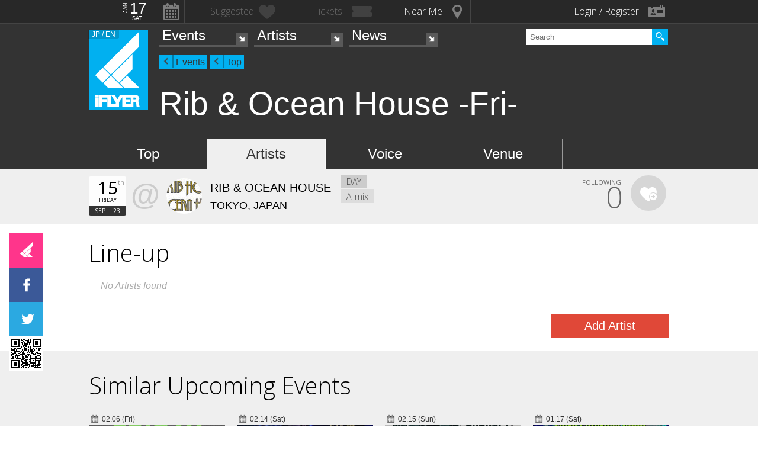

--- FILE ---
content_type: text/html; charset=UTF-8
request_url: https://iflyer.tv/en/event/348130/artists/
body_size: 9127
content:
<!DOCTYPE html>
<!--
========     ===========   ========  =========     =======    =====
o o     o     +              o
======        =============             =============  ============

██╗███████╗██╗  ██╗   ██╗███████╗██████╗     ██╗   ██╗███████╗
██║██╔════╝██║  ╚██╗ ██╔╝██╔════╝██╔══██╗    ██║   ██║╚════██║
██║█████╗  ██║   ╚████╔╝ █████╗  ██████╔╝    ██║   ██║    ██╔╝
██║██╔══╝  ██║    ╚██╔╝  ██╔══╝  ██╔══██╗    ╚██╗ ██╔╝   ██╔╝ 
██║██║     ███████╗██║   ███████╗██║  ██║     ╚████╔╝    ██║  
╚═╝╚═╝     ╚══════╝╚═╝   ╚══════╝╚═╝  ╚═╝      ╚═══╝     ╚═╝  .0
                                                                                                                                                                                                                          
=======   =====================   ===============  ==============
+   +     +             o     +       +
================     ==========================     =============

   ▄ ▀▄   ▄▀ ▄      All your base are belong to us
   █▄███████▄█      Careers https://admin.iflyer.tv/apex/support/?cid=16
   ███▄███▄███      iFLYER
   ▀█████████▀      Copyright 2006-2026, iFLYER.tv
    ▄▀     ▀▄       v7.3.5
        Contact us about our new API's if you want to do something amazing with our event data ;)
                 
-->
<html xmlns:og="http://ogp.me/ns#" lang="en,ja">
<head id="">
<script async src="https://www.googletagmanager.com/gtag/js?id=UA-4511865-9"></script>
<script>
  window.dataLayer = window.dataLayer || [];
  function gtag(){dataLayer.push(arguments);}
  gtag('js', new Date());

  gtag('config', 'UA-4511865-9');
</script>

<script>
var head= document.getElementsByTagName('head')[0];
var script= document.createElement('script');
script.type= 'text/javascript';
script.async = true;
script.src= 'https://admin.iflyer.tv/apex/plugins/srvrsts.php?'+Date.now()+'&path=%2Fen%2Fevent%2F348130%2Fartists%2F'+'&ref='+encodeURIComponent(document.referrer)+'&rchk=0&check=a27efd534dd9dbc4c17b04630e4278a6.1768603162';
head.appendChild(script);
</script><title>iFLYER: Rib &amp; Ocean House -Fri- at RIB & OCEAN HOUSE, Tokyo / Artists</title>
<meta charset="UTF-8"><meta http-equiv="content-language" content="en,ja" />
<meta name="Keywords" content="iFLYER, music, Rib &amp; Ocean House -Fri-, RIB & OCEAN HOUSE, Tokyo / Artists" />
<meta name="Author" content="iFLYER" /><meta property="og:site_name" content="iFLYER" />
<meta name="HandheldFriendly" content="True"><meta name="MobileOptimized" content="320">
<meta name="viewport" content="initial-scale=1.0,width=device-width,user-scalable=no,minimum-scale=1.0,maximum-scale=1.0">
<meta name="title" content="Rib &amp; Ocean House -Fri- at RIB & OCEAN HOUSE, Tokyo / Artists"/>
<meta name="description" content="09.15 (Fri) RIB & OCEAN HOUSE, Tokyo" lang="en" xml:lang="en"/>
<meta name="copyright" content="©2006-2026 アイフライヤー" lang="ja" xml:lang="ja"/>
<meta name="copyright" content="©2006-2026 iFLYER. All rights reserved." lang="en" xml:lang="en"/>
<meta name="robots" content="INDEX, FOLLOW"/>
<meta property="fb:app_id" content="575751302929337"/>
<meta property="fb:pages" content="266568835009" />
<meta property="og:title" content="Rib &amp; Ocean House -Fri-"/>
<meta name="theme-color" content="#01b0f0">
<meta property="og:image" content="https://images.iflyer.tv/bh_600/bw_600/1_43reeqvlu0711t79isqhf.jpg"/>
<meta property="og:description" content="09.15 (Fri) RIB & OCEAN HOUSE, Tokyo"/>
<meta property="og:locale" content="en_US">
<meta property="og:locale:alternate" content="ja_JP">
<meta property="og:type" content="iflyertv:event"/>
<meta property="iflyertv:venue" content="https://iflyer.tv/venue/11275/"/>
<meta property="iflyertv:price" content="Entrance Free"/>
<meta property="iflyertv:date" content="2023-09-15T21:00:00+09:00"/>
<meta property="og:image:width" content="600"/>
<meta property="og:image:height" content="600"/>
<meta property="og:image:type" content="image/jpeg"/>
<meta property="og:url" content="https://iflyer.tv/en/event/348130/"/>

<link rel="alternate" hreflang="ja" href="/event/348130/artists/"/>
<meta name="twitter:card" content="summary_large_image">
<meta name="twitter:site" content="@iflyertv">
<meta name="twitter:title" content="Rib &amp; Ocean House -Fri-">
<meta name="twitter:description" content="09.15 (Fri) RIB & OCEAN HOUSE, Tokyo">
<meta name="twitter:image" content="https://images.iflyer.tv/bh_600/bw_600/1_43reeqvlu0711t79isqhf.jpg">

<meta name="verify-v1" content="jpc+MWoOBj80yWL7fT/PPFnrRKllc+8Vqpou1LyGvkw="/>
<meta name="google-site-verification" content="N8NtTfPLP2egKM1tuaJtE12NdSdTZXLPVOD9dZTvWWs"/>
<link rel="apple-touch-icon-precomposed" href="/assets/v735/images/favicons_v6/favicon-152.png">
<meta name="msapplication-TileColor" content="#01b0f0">
<meta name="msapplication-TileImage" content="/assets/v735/images/favicons_v6/favicon-144.png">
<link rel="apple-touch-icon-precomposed" sizes="152x152" href="/assets/v735/images/favicons_v6/favicon-152.png">
<link rel="apple-touch-icon-precomposed" sizes="144x144" href="/assets/v735/images/favicons_v6/favicon-144.png">
<link rel="apple-touch-icon-precomposed" sizes="120x120" href="/assets/v735/images/favicons_v6/favicon-120.png">
<link rel="apple-touch-icon-precomposed" sizes="114x114" href="/assets/v735/images/favicons_v6/favicon-114.png">
<link rel="apple-touch-icon-precomposed" sizes="72x72" href="/assets/v735/images/favicons_v6/favicon-72.png">
<link rel="apple-touch-icon-precomposed" href="/assets/v735/images/favicons_v6/favicon-57.png">

<meta name="apple-itunes-app" content="app-id=687205010">

<link rel="icon" href="/favicons/iflyer.png" sizes="16x16 24x24 32x32 48x48 64x64" />
<link href='/assets/v735/lib/iflyer-icons/src-font/style.css' rel='stylesheet' type='text/css' />
<!--[if IE]><link rel="shortcut icon" href="/favicon_v6.ico"><![endif]-->
<link href="https://d10s23uwhf0dgz.cloudfront.net/skin/iflyer/v735/v6/xhtml/css/global.css.php?cb=7.3.5" rel="stylesheet"/>
<link href='https://fonts.googleapis.com/css?family=Open+Sans:700,300,600,400' rel='stylesheet' id='google_font_family-css' type='text/css' data-font-onload="opensans"  media="none" onload="if(media!='all')media='all'">
<!-- <link href='https://fonts.googleapis.com/earlyaccess/notosansjapanese.css' rel='stylesheet' data-font-onload="notosansjapanese" type='text/css'  media="none" onload="if(media!='all')media='all'"> -->

<script type="text/javascript">
    var _langs = new Object();
    var windowsliveid = '6B8DE2D55132EF81062592D067A1395B4623DA06';
        var devMode = false;
    var $iFLYERURL = "iflyer.tv";
    var $iFLYERNOCACHE = "//";
    var $iFLYERAPEX = "https://admin.iflyer.tv/apex/";
    var $iFLYERWIDGETS = "https://widgets.iflyer.tv";
    var $iFLYERADS = "https://counter.iflyer.tv/";
    var $iFLYERXAPI = "https://x-api.iflyer.tv/v1.0";
    var $iFLYEROBJECT = "event:348130";
    var $IFTVIKEY = "d07540fb12ff0f4b6fdddf14b3834edc";
    var imgsrvUrl = "https://images.iflyer.tv";
    var pageLang = 'en';
    var $browser_default_lang = 'en';
    var $forceMyflyer = false;
    var iewarning = "Internet Explorer is missing updates required to view this site. Click here to update...";
    var $cookieNames = new Object();
    $cookieNames['authentication'] = "ifadminuser";
    $cookieNames['myflyer'] = "myflyeruser";
    $cookieNames['lang'] = "iflyer_lang";
    var detectLanguage = window.navigator.userLanguage || window.navigator.language;
</script>
<script src="https://ajax.googleapis.com/ajax/libs/jquery/1.11.3/jquery.min.js"></script>
<script src="https://d10s23uwhf0dgz.cloudfront.net/skin/iflyer/v735/v6/xhtml/js/global.js.php?cb=7.3.5" type="text/javascript"></script>
<script type="text/javascript">
    var langCountryUrl = '/en/';
    var $iFLYERCookieDomain = "iflyer.tv";
    var cookielangCountryUrl = null;
    if ($.cookie('iflyer_langCountryUrl')) {
        cookielangCountryUrl = $.cookie('iflyer_langCountryUrl');
    }
    var $iFLYER_COUNTRY = 'jp';
    var country = null;   
</script>
<script type="application/ld+json">
[{"eventStatus":"https:\/\/schema.org\/EventScheduled","eventAttendanceMode":"https:\/\/schema.org\/OfflineEventAttendanceMode","@context":"http:\/\/schema.org","@type":"Event","name":"Rib &amp; Ocean House -Fri-","url":"https:\/\/iflyer.tv\/event\/348130\/","description":"Yusuke Takayama\nSHOW_Schott","image":"https:\/\/images.iflyer.tv\/1_43reeqvlu0711t79isqhf.jpg","location":{"@type":"Place","name":"RIB & OCEAN HOUSE","sameAs":"https:\/\/iflyer.tv\/venue\/11275\/","address":{"@type":"PostalAddress","streetAddress":"\u6771\u4eac\u90fd\u4e2d\u592e\u533a\u9280\u5ea78-2-16 FPG links GINZA Corridor1F\/2F (\u65e7FUNDES\u9280\u5ea7)","addressLocality":"TOKYO","postalCode":"1040061","addressCountry":"JAPAN"},"geo":{"@type":"GeoCoordinates","latitude":"35.6698564","longitude":"139.7596031"}},"startDate":"2023-09-15T21:00:00+09:00","endDate":"2023-09-16T04:00:00+09:00"}]</script>
<!-- Meta Pixel Code -->
<script>
!function(f,b,e,v,n,t,s)
{if(f.fbq)return;n=f.fbq=function(){n.callMethod?
n.callMethod.apply(n,arguments):n.queue.push(arguments)};
if(!f._fbq)f._fbq=n;n.push=n;n.loaded=!0;n.version='2.0';
n.queue=[];t=b.createElement(e);t.async=!0;
t.src=v;s=b.getElementsByTagName(e)[0];
s.parentNode.insertBefore(t,s)}(window,document,'script',
'https://connect.facebook.net/en_US/fbevents.js');
 fbq('init', '294734927665483'); 
fbq('track', 'PageView');
</script>
<noscript>
 <img height="1" width="1" src="https://www.facebook.com/tr?id=294734927665483&ev=PageView&noscript=1"/>
</noscript>
<!-- End Meta Pixel Code --></head>
<body id="body" iflyer-features-load="pushdown" class="std__tlp lang_en  ptype_event " myflyer-page-id="event:348130">
<script>if($.cookie('hasopensans')){$('body').addClass('withOpenSans');}if($.cookie('hasnotosans')){$('body').addClass('withNotoSans');}</script>
<a name="top"></a>
<style>
</style>


<style>
@media only screen and (min-width: 980px){

}

@media only screen and (max-width: 1450px) { 

}

@media only screen and (max-width: 979px){ 

}

@media only screen and (max-width: 663px){

}

</style>

<header id="header" role="header" class="  ">
<nav id="myflyernav">
    <ul>
        <li id="calendar" is-opener also-open="hold_cal" data-ajax-append="hold_cal" data-ajax-src="/en/widgets_local/header_event_calendar/" data-LCU="1">
        <span class="hcalendar_paper">
            <span class="monthShort">Jan</span>
            <span class="day">17</span>
            <span class="weekday">Sat</span>
        </span>
        </li><li id="stard" is-opener also-open="hold_stard" data-iframe-target="hold_stard" data-iframe-distroy-mobile data-iframe-src="https://my.iflyer.tv/?view=mini" class="onlogin"><span>Suggested</span></li><li id="tickets" is-opener also-open="hold_tickets" data-iframe-distroy-mobile data-iframe-target="hold_tickets" data-iframe-src="https://my.iflyer.tv/tickets.php?view=mini" class="onlogin"><span>Tickets</span></li><li id="nearme" class="ongeo" is-opener also-open="hold_near" data-ajax-replace="hold_near_holder" data-ajax-src="/en/widgets_local/nearme/events/preview/" data-geolocation data-geolocation-add data-LCU="1"><span>Near Me</span></li><li id="signin" is-opener also-open="hold_loginout">
        <span class="notloginin">Login / Register</span>
        <span class="islogin"><img src="/assets/images/blank.gif" width="39" height="39" myflyer-data-item="user.avatarURL" /><span myflyer-data-item="user.name" class="username"></span></span>
        </li>
    </ul>
    <div id="hold_stard" class="myflyer_content"></div>
    <div id="hold_tickets" class="myflyer_content"></div>
    <div id="hold_cal" class="scroll_style"></div>
    <div id="hold_near" class="myflyer_content" newbox-sizing>
        <div id="hold_near_holder" class="loading">
        </div>
        <ul class="content_sub_nav">
            <li><a href="/en/local/#findme" class="findmeicon">Events</a></li><!--
            --><li><a href="/en/local/bars/#findme" class="findmeicon">Bars</a></li><!--
            --><li><a href="/en/local/reports/#findme" class="findmeicon">Photos</a></li>
        </ul>
    </div>
    <div id="hold_loginout" stop-propagation>
        <div class="notloginin" id="iframelogin"></div>
        <dl class="islogin">
            <div id="yourprofiles"></div><dd id="myflyer_out"><a href="https://my.iflyer.tv/" target="_blank">myFLYER</a><a href="https://my.iflyer.tv/settings.php" class="edit_link">edit</a></dd><dd id="logout">SIGN OUT</dd>
        </dl>
        
    </div>
</nav>	
<div id="navContainer">
	<section id="main_nav">
	<div id="logo">
		<a href="/en/" class="icon" alt="iFLYER">
        <span class="icon icon-iflyer_wide"></span>
        <span class="icon icon-iflyer_shape"></span>
        <span class="icon icon-iflyer_text"></span>
        </a>
		<div class="locale-shortcode" data-hover-text="edition"><span contry-shortcode></span> / en</div>
	</div>
	<nav id="locale" stop-propagation>
		<ul>
                        <li class="lang-select" data-lang="ja"><a href="/event/348130/artists/">iFLYER日本語サイトはこちら.</span></a>
            </li>
            	        <div class="closeme"></div>
		</ul>
	</nav>
	<nav>
	<div class="search-container" id="search" stop-propagation>
	    <input id="search-input" type="text" maxlength="60" placeholder="Search" name="query" autocomplete="off"><div id="search-button">Search All</div>
	    <ul id="super_search">
		</ul>
	</div>
	</nav>
	<nav id="nav" role="navigation" stop-propagation>
		<ul id="links" data-display="0">
			<li id="mEvents">
				<span><a href="/en/listing/events/" iflyer-append-location data-LCU="1">Events</a></span>
				<ul>
					<li id="mListings"><a href="/en/listing/events/" iflyer-append-location data-LCU="1">Listings</a></li>
					<li id="mStreaming"><a href="/en/listing/streaming/" data-LCU="1">Streaming</a></li>
					<li id="mTickets"><a href="/en/listing/tickets/" data-LCU="1">Tickets</a></li>
					<li id="mPickups"><a href="/en/listing/pickups/" data-LCU="1">Pickups</a></li>
					<li id="mReports"><a href="/en/partyreports/" data-LCU="1">Event Reports</a></li>
					<li id="mClubs"><a href="/en/venues/" data-LCU="1">Venues and Clubs</a></li>
					<li id="mPlatforms"><a href="/en/venues/streaming" data-LCU="1">Streaming Platforms</a></li>
					<li id="mLocal"><a href="/en/local/" data-LCU="1">Local</a></li>
					<li id="mSubmitevent" class="apex_link"><a href="https://admin.iflyer.tv/apex/events/new_event.php" myflyer-required>Submit event</a></li>
				</ul>
			</li>
			<li id="mArtists" data-selected="1">
				<span><a href="/en/artists/search/" data-LCU="1">Artists</a></span>
				<ul>
					<li id="mSearch"><a href="/en/artists/search/" data-LCU="1">A-Z</a></li><li id="mRanking" data-selected="1"><a href="/en/artists/ranking/" data-LCU="1">Top 100</a></li><li id="mAdd" class="apex_link"><a href="https://admin.iflyer.tv/apex/profile/new_profile.php" myflyer-required>Add your profile</a></li>
					
				</ul>
			</li>
			<li id="mNews">
				<span><a href="/en/news/archive/" data-LCU="1">News</a></span>
				<ul>
					<li id="mDjpages"><a href="/en/news/archive/" data-LCU="1">Archives</a></li><li id="mPhotos"><a href="/en/partyreports/">Reports</a></li>
				</ul>
			</li>
		</ul>
	</nav>
	<div id="navi-links" rel="nav"></div>
	<div id="navi-search" rel="search"></div>
	</section>
	<div id="sectionHead">
			<div id="breadcrumb">
			<ul>
							<li class="page_type "><a href="/en/events/">Events</a></li>
							<li class="page_type "><a href="/en/event/348130/">Top</a></li>
						</ul>
		</div>
			<h1 class="topheader"><span itemprop="name">Rib &amp; Ocean House -Fri-</span></h1>
	</div>
</div>
<div id="header_style_holder"><div id="header_style" ></div><div id="header_style_filter"></div></div>
<section id="subnav">
	<ul>
		<li class="" id="subnav-top"><a href="/en/event/348130/" >Top</a></li><li class="on " id="subnav-about"><a href="/en/event/348130/artists/" >Artists</a></li><li class="" id="subnav-voice"><a href="/en/event/348130/voice/" >Voice</a></li><li class="" id="subnav-music"><a href="/en/event/348130/venue/" >Venue</a></li>	</ul>
</section></header><main>
<ul class="content-list report-list">
    <li>
        <section class="contentDetail profile-info-holder">
            <div>        
            <aside class="profile-info-bar hasstardunit">
                <ul>
                    <span class="line-unit">
                    <li class="date-info fancyFont">
                    <span class="calendar_paper">
                            <span class="day">15</span>
                            <span class="daymore">th</span>
                            <span class="weekday">Friday</span>
                            <span class="monthShort">Sep</span>
                            <span class="yearShort">'23</span>
                    </span>
                    </li><li class="venue-info">
                        <a href="/en/venue/11275/">
                            <strong>@</strong>
                            <img class="lazy" data-original="https://images.iflyer.tv/bw_60/bh_60/pf_1/1_3wwi4cgo2n9en2u03oyjc.jpg">
                            <div>
                                <span>RIB & OCEAN HOUSE</span>
                                                                    TOKYO, JAPAN                                                            </div>
                        </a>
                    </li>
                    
                    
                    </span>
                                        <li class="genre-info fancyFont">
                        <span>DAY</span><br/><span>Allmix</span>                    </li>
                    


                    <li class="stard-page ">
                                                <div class="normal_star fancyFont star__block">
                        <strong myflyer-stard-id="event:348130" star-counter="0"></strong>
                        <span>FOLLOWING</span>
                        <div class="star-holder big inline">
                            <div class="starme" myflyer-starbutton myflyer-stard-id="event:348130"></div>
                        </div>
                        </div>
                    </li>

                </ul>
            </aside>

            </div>
   
        </section>
    </li>

<li class="share_section"><section id="share_float">
    <div id="left-rail">
                <div class="sharepage share_iflyer lower" iflyer="stard" object="event:348130" layout="fill_space">
                <script src="https://widgets.iflyer.tv/stard/embed_en.js/v735/embed.js" type="text/javascript" charset="utf-8"></script>
        </div><a href="https://www.facebook.com/dialog/feed?app_id=575751302929337&amp;display=popup&amp;redirect_uri=https%3A%2F%2Fiflyer.tv%2Fevent%2F348130%2Fartists%2F&amp;link=https%3A%2F%2Fiflyer.tv%2Fevent%2F348130%2Fartists%2F" target="_blank" class="sharepage popuplink share_facebook lower" name="share_facebook" rel="scrollbars=1,height=400,width=670">
        <span></span>
        </a><a href="https://twitter.com/share?url=https%3A%2F%2Fiflyer.tv%2Fevent%2F348130%2Fartists%2F&amp;text=Rib+%26amp%3B+Ocean+House+-Fri-+%2F+09.15+%28Fri%29+%40+RIB+%26+OCEAN+HOUSE&amp;related=iFLYER.tv&amp;via=iflyertv" target="_blank" class="sharepage popuplink share_twitter lower" name="share_twitter" rel="scrollbars=1,height=500,width=670">
        <span></span>
        </a><a href="http://line.me/R/msg/text/?Rib+%26amp%3B+Ocean+House+-Fri-+%2F+09.15+%28Fri%29+%40+RIB+%26+OCEAN+HOUSE%0D%0Ahttps%3A%2F%2Fiflyer.tv%2Fevent%2F348130%2Fartists%2F" target="" class="sharepage share_line lower" name="share_line">
        </a><a href="//pc.iflyer.tv/qr/ZD1odHRwJTNBJTJGJTJGaWZ5ci50diUyRmUxc3owJnM9MTAmZT1M" class="popup-image" data-effect="mfp-move-horizontal">
            <div class="left_qrcode" style="background: url('//pc.iflyer.tv/qr/ZD1odHRwJTNBJTJGJTJGaWZ5ci50diUyRmUxc3owJnM9Mg==') no-repeat scroll center center transparent"></div>
        </a>
        
    </div>
    <div id="top-rail">
                <div class="sharepage share_iflyer lower">
                <iframe scrolling="no" data-myflyer="true" frameborder="0" class="" tabindex="0" allowtransparency="true"
                    src="https://widgets.iflyer.tv/stard/event/348130/?layout=fill_space"
                    scrolling="no" frameborder="0"
                    style="border:none; overflow:hidden; width:100%; height:100%;"></iframe>
        </div><a href="https://www.facebook.com/dialog/feed?app_id=575751302929337&amp;display=popup&amp;redirect_uri=https%3A%2F%2Fiflyer.tv%2Fevent%2F348130%2Fartists%2F&amp;link=https%3A%2F%2Fiflyer.tv%2Fevent%2F348130%2Fartists%2F" target="_blank" class="sharepage popuplink share_facebook lower" name="share_facebook" rel="scrollbars=1,height=400,width=670">
        <span></span>
        </a><a href="https://twitter.com/share?url=https%3A%2F%2Fiflyer.tv%2Fevent%2F348130%2Fartists%2F&amp;text=Rib+%26amp%3B+Ocean+House+-Fri-+%2F+09.15+%28Fri%29+%40+RIB+%26+OCEAN+HOUSE&amp;related=iFLYER.tv&amp;via=iflyertv" target="_blank" class="sharepage popuplink share_twitter lower" name="share_twitter" rel="scrollbars=1,height=500,width=670">
        <span></span>
        </a>
        <a href="http://line.me/R/msg/text/?Rib+%26amp%3B+Ocean+House+-Fri-+%2F+09.15+%28Fri%29+%40+RIB+%26+OCEAN+HOUSE%0D%0Ahttps%3A%2F%2Fiflyer.tv%2Fevent%2F348130%2Fartists%2F" target="" class="sharepage popuplink share_line lower" name="share_line">
        </a><a href="//pc.iflyer.tv/qr/ZD1odHRwJTNBJTJGJTJGaWZ5ci50diUyRmUxc3owJnM9MTAmZT1M" class="popup-image" data-effect="mfp-move-horizontal"><div class="top_qrcode" style="background: url('//pc.iflyer.tv/qr/ZD1odHRwJTNBJTJGJTJGaWZ5ci50diUyRmUxc3owJnM9Mg==') no-repeat scroll center center transparent"></div>
        </a>
            </div>
</section>

</li>


<li>
<section class="content ontop">


<div id="top-artists" class="top-data ontop">
        <div>
            <h1 class="heading">Line-up            </h1>
                        <span class="no-content">No Artists found</span>
                        <br />
            <div class="submitcontent"><a href="/en/event/348130/artists/edit" myflyer-required>Add Artist</a></div>
            <br />
        </div>
</div>

</section>
</li>

<li class="local_content" id="similar_events">
    <section class="content">
        <h1 class="heading">Similar Upcoming Events</h1>
        <div id="more_local_events" class="top-list">
            <ul class="list small  eventsList popular maybescroll" id="eventLink1528"><li class="star-holder shownextevent eventover " myflyer-holder="event:358433" myflyer-date="02.06 (Fri)" ><article>
<a href="/en/event/358433/" class="img_16_9_holder" myflyer-link title="RANGE presents.  FIRST FRIDAY  feat, DIGITALBLOCK"><img class="lazy" data-original="https://images.iflyer.tv/bw_360/bh_203/pf_1/1_49ysg69tfjltof3nqstqn.jpg"  myflyer-img="1_49ysg69tfjltof3nqstqn" /><aside class="addbaseinfo">0 Stars/ 0 views</aside>
<div class="nextevent">02.06 (Fri)</div></a><p class="attending"><a href="/en/event/358433/" ><h1 myflyer-name="RANGE presents. "FIRST FRIDAY" feat, DIGITALBLOCK">RANGE presents. "FIRST FRIDAY" feat, DIGITALBLOCK</h1></a><p class="moreinfo"><a href="/en/venue/11370/" myflyer-subtitle="at YOKOHAMA COAST Garage+">YOKOHAMA COAST Garage+ / Kanagawa,  <i>Japan</i></a>
<div class="starme" myflyer-starbutton myflyer-stard-id="event:358433"></div>
<dl class="similar_reasons"><dd>Day Event</dd></dl></p>
</article>
</li><li class="star-holder shownextevent eventover " myflyer-holder="event:358423" myflyer-date="02.14 (Sat)" ><article>
<a href="/en/event/358423/" class="img_16_9_holder" myflyer-link title="プラネタリウム×DJ　SPACE＆MUSIC JOURNEY"><img class="lazy" data-original="https://images.iflyer.tv/bw_360/bh_203/pf_1/1_49ygud5elt8at95sskfuf.jpg"  myflyer-img="1_49ygud5elt8at95sskfuf" /><aside class="addbaseinfo">0 Stars/ 0 views</aside>
<div class="nextevent">02.14 (Sat)</div></a><p class="attending"><a href="/en/event/358423/" ><h1 myflyer-name="プラネタリウム×DJ　SPACE＆MUSIC JOURNEY">プラネタリウム×DJ　SPACE＆MUSIC JOURNEY</h1></a><p class="moreinfo"><a href="/en/venue/11769/" myflyer-subtitle="at 千葉市科学館">千葉市科学館 / Chiba,  <i>Japan</i></a>
<div class="starme" myflyer-starbutton myflyer-stard-id="event:358423"></div>
<dl class="similar_reasons"><dd>Allmix</dd></dl></p>
</article>
</li><li class="star-holder shownextevent eventover " myflyer-holder="event:358508" myflyer-date="02.15 (Sun)" ><article>
<a href="/en/event/358508/" class="img_16_9_holder" myflyer-link title="T.M.S. presents B.O.B. (Blessings on Blessings) vol.3"><img class="lazy" data-original="https://images.iflyer.tv/bw_360/bh_203/pf_1/1_4a1s141x83ahtmslfcswp.jpg"  myflyer-img="1_4a1s141x83ahtmslfcswp" /><aside class="addbaseinfo">0 Stars/ 0 views</aside>
<div class="nextevent">02.15 (Sun)</div></a><p class="attending"><a href="/en/event/358508/" ><h1 myflyer-name="T.M.S. presents B.O.B. (Blessings on Blessings) vol.3">T.M.S. presents B.O.B. (Blessings on Blessings) vol.3</h1></a><p class="moreinfo"><a href="/en/venue/11553/" myflyer-subtitle="at SUPER NOVA KAWASAKI">SUPER NOVA KAWASAKI / Kanagawa,  <i>Japan</i></a>
<div class="starme" myflyer-starbutton myflyer-stard-id="event:358508"></div>
<dl class="similar_reasons"><dd>Day Event</dd></dl></p>
</article>
</li><li class="star-holder shownextevent eventover " myflyer-holder="event:358378" myflyer-date="01.17 (Sat)" ><article>
<a href="/en/event/358378/" class="img_16_9_holder" myflyer-link title="T.N.Network"><img class="lazy" data-original="https://images.iflyer.tv/bw_360/bh_203/pf_1/1_47p1py4spqq68fqfv3ky3.jpg"  myflyer-img="1_47p1py4spqq68fqfv3ky3" /><aside class="addbaseinfo">0 Stars/ 0 views</aside>
<div class="nextevent">01.17 (Sat)</div></a><p class="attending"><a href="/en/event/358378/" ><h1 myflyer-name="T.N.Network">T.N.Network</h1></a><p class="moreinfo"><a href="/en/venue/4534/" myflyer-subtitle="at DISCO JAPAN">DISCO JAPAN / Saitama,  <i>Japan</i></a>
<div class="starme" myflyer-starbutton myflyer-stard-id="event:358378"></div>
<dl class="similar_reasons"><dd></dd></dl></p>
</article>
</li><li class="star-holder shownextevent eventover notmobile" myflyer-holder="event:357717" myflyer-date="01.17 (Sat)" ><article>
<a href="/en/event/357717/" class="img_16_9_holder" myflyer-link title="GMO SONIC 2026【DAY 1】"><img class="lazy" data-original="https://images.iflyer.tv/bw_360/bh_203/pf_1/cc_0.23.1200.675/1_49q23mf0i08av1c0612px.jpg"  myflyer-img="cc_0.23.1200.675/1_49q23mf0i08av1c0612px" /><aside class="addbaseinfo">0 Stars/ 82 views</aside>
<div class="nextevent">01.17 (Sat)</div></a><p class="attending"><a href="/en/event/357717/" ><h1 myflyer-name="GMO SONIC 2026【DAY 1】">GMO SONIC 2026【DAY 1】</h1></a><p class="moreinfo"><a href="/en/venue/173/" myflyer-subtitle="at 幕張メッセ">幕張メッセ / Chiba,  <i>Japan</i></a>
<div class="starme" myflyer-starbutton myflyer-stard-id="event:357717"></div>
<dl class="similar_reasons"><dd></dd></dl></p>
</article>
</li><li class="star-holder shownextevent eventover notmobile" myflyer-holder="event:358169" myflyer-date="01.17 (Sat)" ><article>
<a href="/en/event/358169/" class="img_16_9_holder" myflyer-link title="MIYAMIYA SATURDAY,-GUEST SOUND-, YARZ,  -ARTIST-, TAKE ROLL,  -SOUND-, DEAL ROCK,  AATY-B rep SUPER "><img class="lazy" data-original="https://images.iflyer.tv/bw_360/bh_203/pf_1/1_49t44w3x1alt0q9nvhkxu.jpg"  myflyer-img="1_49t44w3x1alt0q9nvhkxu" /><aside class="addbaseinfo">0 Stars/ 0 views</aside>
<div class="nextevent">01.17 (Sat)</div></a><p class="attending"><a href="/en/event/358169/" ><h1 myflyer-name="MIYAMIYA SATURDAY,-GUEST SOUND-, YARZ,  -ARTIST-, TAKE ROLL,  -SOUND-, DEAL ROCK,  AATY-B rep SUPER ">MIYAMIYA SATURDAY,-GUEST SOUND-, YARZ,  -ARTIST-, TAKE ROLL,  -SOUND-, DEAL ROCK,  AATY-B rep SUPER </h1></a><p class="moreinfo"><a href="/en/venue/10439/" myflyer-subtitle="at POWER８">POWER８ / Tochigi,  <i>Japan</i></a>
<div class="starme" myflyer-starbutton myflyer-stard-id="event:358169"></div>
<dl class="similar_reasons"><dd></dd></dl></p>
</article>
</li><li class="star-holder shownextevent eventover nottablet" myflyer-holder="event:357718" myflyer-date="01.18 (Sun)" ><article>
<a href="/en/event/357718/" class="img_16_9_holder" myflyer-link title="GMO SONIC 2026【DAY 2】"><img class="lazy" data-original="https://images.iflyer.tv/bw_360/bh_203/pf_1/cc_0.23.1200.675/1_49q263n93y8gbt5amh9xd.jpg"  myflyer-img="cc_0.23.1200.675/1_49q263n93y8gbt5amh9xd" /><aside class="addbaseinfo">0 Stars/ 79 views</aside>
<div class="nextevent">01.18 (Sun)</div></a><p class="attending"><a href="/en/event/357718/" ><h1 myflyer-name="GMO SONIC 2026【DAY 2】">GMO SONIC 2026【DAY 2】</h1></a><p class="moreinfo"><a href="/en/venue/173/" myflyer-subtitle="at 幕張メッセ">幕張メッセ / Chiba,  <i>Japan</i></a>
<div class="starme" myflyer-starbutton myflyer-stard-id="event:357718"></div>
<dl class="similar_reasons"><dd></dd></dl></p>
</article>
</li><li class="star-holder shownextevent eventover nottablet" myflyer-holder="event:358421" myflyer-date="02.07 (Sat)" ><article>
<a href="/en/event/358421/" class="img_16_9_holder" myflyer-link title="#BINE,『GRANDE×TAKI【TAKIGYO】&amp; VeVe 1st Album 【DREAM CORE】RELEASE PARTY』"><img class="lazy" data-original="https://images.iflyer.tv/bw_360/bh_203/pf_1/1_49ydnadjd2aqs5bckiasg.jpg"  myflyer-img="1_49ydnadjd2aqs5bckiasg" /><aside class="addbaseinfo">0 Stars/ 0 views</aside>
<div class="nextevent">02.07 (Sat)</div></a><p class="attending"><a href="/en/event/358421/" ><h1 myflyer-name="#BINE,『GRANDE×TAKI【TAKIGYO】&amp; VeVe 1st Album 【DREAM CORE】RELEASE PARTY』">#BINE,『GRANDE×TAKI【TAKIGYO】&amp; VeVe 1st Album 【DREAM CORE】RELEASE PARTY』</h1></a><p class="moreinfo"><a href="/en/venue/10439/" myflyer-subtitle="at POWER８">POWER８ / Tochigi,  <i>Japan</i></a>
<div class="starme" myflyer-starbutton myflyer-stard-id="event:358421"></div>
<dl class="similar_reasons"><dd></dd></dl></p>
</article>
</li><li class="star-holder shownextevent eventover notthin" myflyer-holder="event:358303" myflyer-date="01.18 (Sun)" ><article>
<a href="/en/event/358303/" class="img_16_9_holder" myflyer-link title="Hi-YA! vol.1"><img class="lazy" data-original="https://images.iflyer.tv/bw_360/bh_203/pf_1/1_49uebo7ljq2rt9ffg7dhj.jpg"  myflyer-img="1_49uebo7ljq2rt9ffg7dhj" /><aside class="addbaseinfo">0 Stars/ 0 views</aside>
<div class="nextevent">01.18 (Sun)</div></a><p class="attending"><a href="/en/event/358303/" ><h1 myflyer-name="Hi-YA! vol.1">Hi-YA! vol.1</h1></a><p class="moreinfo"><a href="/en/venue/2943/" myflyer-subtitle="at montage lounge">montage lounge / Aichi,  <i>Japan</i></a>
<div class="starme" myflyer-starbutton myflyer-stard-id="event:358303"></div>
<dl class="similar_reasons"><dd>Day Event</dd></dl></p>
</article>
</li><li class="star-holder shownextevent eventover notthin" myflyer-holder="event:358321" myflyer-date="01.21 (Wed)" ><article>
<a href="/en/event/358321/" class="img_16_9_holder" myflyer-link title="Not Rits Spiral (DJ 練習会)"><img class="lazy" data-original="https://images.iflyer.tv/bw_360/bh_203/pf_1/1_49uo8x5vxy16sv3kbmcxw.jpg"  myflyer-img="1_49uo8x5vxy16sv3kbmcxw" /><aside class="addbaseinfo">1 Stars/ 0 views</aside>
<div class="nextevent">01.21 (Wed)</div></a><p class="attending"><a href="/en/event/358321/" ><h1 myflyer-name="Not Rits Spiral (DJ 練習会)">Not Rits Spiral (DJ 練習会)</h1></a><p class="moreinfo"><a href="/en/venue/2436/" myflyer-subtitle="at CLUB MOVE">CLUB MOVE / Shiga,  <i>Japan</i></a>
<div class="starme" myflyer-starbutton myflyer-stard-id="event:358321"></div>
<dl class="similar_reasons"><dd>Allmix</dd></dl></p>
</article>
</li></ul>
        </div>
    </section>
</li>

<li class="feature_breaker" iflyer-features-load="standard:standard"></li>

</ul>
</main>
<footer>
<ul class="footer-list">
<li>
	<div class="">
		<div class="copy_area">
			<ul>
                <li id="logo-footer"><a href="/en/" data-LCU="1">iFLYER</a></li>
				<li class="moreinfo">
					Copyright 2006-2026, 
					<a href="http://77hz.jp" class="company_site" target="_blank">77hz Ltd.</a>
					<br/>v7.3.5				</li>
			</ul>
		</div>
		<div class="help_area">
			<ul>
				<li>
					<div class="title">Sections</div>
					<ul>
						<li><a href="/en/events/" data-LCU="1">Events</a></li>
						<li><a href="/en/artists/" data-LCU="1">Artists</a></li>
						<li><a href="/en/news/" data-LCU="1">News</a></li>
						<li><a href="https://my.iflyer.tv/">myFLYER</a></li>
						<li><a href="https://admin.iflyer.tv/apex/" class="addyour" myflyer-required>Add your event, venue, artist, page</a></li>
					</ul>
				</li>
				<li>
					<div class="title">About Us</div>
					<ul>
						<li><a href="/en/about/" data-LCU="1">About</a></li>
						<li><a href="https://admin.iflyer.tv/apex/support/faq.php">FAQ</a></li>
						<li><a href="https://admin.iflyer.tv/apex/support/">Support</a></li>
						<li><a href="/en/about/legal/" data-LCU="1">Legal</a></li>
						<li><a href="https://admin.iflyer.tv/apex/support/?cid=16">Careers</a></li>
						<li><a href="https://d10s23uwhf0dgz.cloudfront.net/assets/v735/guideline/iFLYER-brand-assets.zip">Logo/ Brand Guideline</a></li>

					</ul>
				</li>
			</ul>

		</div>
	</div>
</li>
<li>
	<div class="morelinks_area">
		<div id="social" class="icon_block">
			<div class="title">Follow iFLYER</div>
			<ul>
				<li class="twt"><a href="https://twitter.com/iflyertv">iFLYER on Twitter</a></li>
				<li class="fcb"><a href="https://www.facebook.com/iFLYER">iFLYER on Facebook</a></li>
				<li class="ins"><a href="https://www.instagram.com/iflyertv/">iFLYER on Instagram</a></li>
				<li class="ytb"><a href="https://www.youtube.com/channel/UC46oHPE9-jJOOnyQ_K5R7rQ/videos">iFLYER on YouTube</a></li>
				<li class="rss"><a href="/en/rss/" data-LCU="1">RSS Feeds</a></li>
							</ul>
			<br/><a href="http://nav.cx/7I2m3fW"><img src="https://scdn.line-apps.com/n/line_add_friends/btn/ja.png" alt="友だち追加" height="32" border="0"></a>
		</div>
		<div id="apps" class="icon_block">
			<div class="title">iFLYER Apps</div>
			<ul>
				<li class="app-iflyer-iphone"><a href="https://itunes.apple.com/app/iflyer/id687205010" target="_blank">iFLYER iPhone</a></li><!--
				--><li class="app-tg-iphone"><a href="https://itunes.apple.com/app/iflyer-ticketgate/id730879490" target="_blank">TicketGate iPhone</a></li>
			</ul>
		</div>
	</div>

	<div class="langs">
        <ul>
                <li><a href="/event/348130/artists/"
               class="">iFLYER日本語サイトはこちら.</span></a>
        </li>
                        </ul>
</div>
</li>
</ul>
<div id="show-interest" style="display: none;" data-iframe-src="https://admin.iflyer.tv/apex/plugins/user_hit.php?id=event:348130" myflyer-onlogout-wipe myflyer-onlogin="click"></div>
</footer>


<a href="#toppage" id="top_link">top</a>








<!--LOADTIME:0.054008960723877--></body>
</html>

--- FILE ---
content_type: text/html; charset=UTF-8
request_url: https://widgets.iflyer.tv/stard/event/348130/?layout=fill_space&index=1
body_size: 1051
content:
<!DOCTYPE html>
<html lang="en" id="iflyer" class="">
<head>
    <meta charset="utf-8">
    <meta name="robots" content="noodp, noydir">
    <meta name="referrer" content="default" id="meta_referrer">
    <meta name="description" content="iFLYER STAR*d widget plugin">
    <title>iFLYER</title>
    <style>body.plugin {
        background: transparent;
        overflow: hidden;
        background-color: transparent;
    }</style>

    <style type="text/css">
        @import url("https://d10s23uwhf0dgz.cloudfront.net/skin/widgets/v735/pc/xhtml/css/stard.css.php?cb=7.3.5");
    </style>
    <!--[if IE]>
    <style>
        .button_count .likestar .star, .box_count .likestar .star, .standard .likestar .star {
            background-image: url(https://d10s23uwhf0dgz.cloudfront.net/skin/widgets/v735/pc/xhtml/images/stard/button_logo.png );
        }
    </style>
    <![endif]-->

    <!--[if lte IE 8]>
    <style>
        .facepile a {
            margin: 0px 0px 2px 2px;
        }
    </style>
    <![endif]-->
    <script type="text/javascript" charset="utf-8">
        var $iFLYERCookieDomain = "iflyer.tv";
        var $cookieNames = new Object();
        $cookieNames['authentication'] = "ifadminuser";
        $cookieNames['myflyer'] = "myflyeruser";
        $cookieNames['lang'] = "iflyer_lang";
    </script>
</head>
<body class="plugin">
<div id="setup">
    <div id="main">
        <a href="https://iflyer.tv/event/348130/" target="_blank"
           class="standard_only profile_image_link"><img class="profile_image" src="https://images.iflyer.tv/bw_40/bh_40/pf_1/1_43reeqvlu0711t79isqhf.png"/>        </a>
        <a href="https://iflyer.tv/event/348130/" target="_blank"
           class="standard_only profile_link"><strong>Rib &amp; Ocean House -Fri-</strong> on iFLYER</a>


        <div id="likestar" data-id="event:348130"><span
                class="star">STAR*d</span> <span
                class="myflyer_share_stars stard_number">0</span></div>
        <span id="youstard">You STAR*d this.</span>

        <div class="show_face_block">
            <div id="stard_msg" class="standard_only counter_0"><span
        class="stard_number">0</span> STAR*d
    <b>Rib &amp; Ocean House -Fri-</b>.
</div>
<div class="facepile" data-src="https://my.iflyer.tv/"></div>        </div>

    </div>
</div>
</body>
<script src="https://ajax.googleapis.com/ajax/libs/jquery/1.11.3/jquery.min.js"></script>
<script src="https://d10s23uwhf0dgz.cloudfront.net/skin/widgets/v735/pc/xhtml/js/stard.js.php?cb=7.3.5"></script>
<script type="text/javascript">
    // document.domain = 'iflyer.tv';
    setuppage("https://admin.iflyer.tv/apex/my/stardproxy.php?id=event:348130", "sorry, please try again later",null, 'https://admin.iflyer.tv/apex/mini_login.php?product=myflyer', 'https://d10s23uwhf0dgz.cloudfront.net/skin/widgets/v735/pc/xhtml/images/stard/myflyer_icon.png', getQueryString('index'), 'event_348130');
</script>
</html>